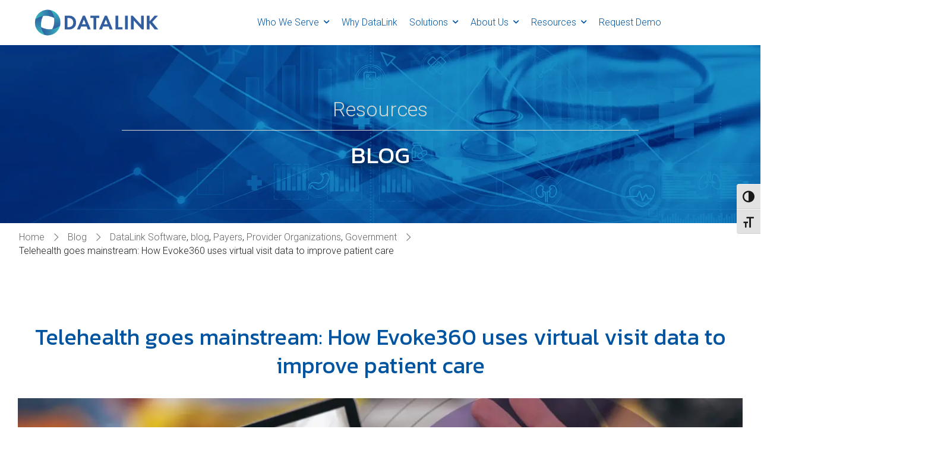

--- FILE ---
content_type: text/html; charset=UTF-8
request_url: https://datalinksoftware.com/telehealth-becoming-mainstream-medicine-evoke360-leverages-virtual-visit-data-to-provide-holistic-patient-view-inform-care-coordination-and-help-providers-close-gaps-in-care/
body_size: 15486
content:

<!DOCTYPE html>
	<html lang="en-US" prefix="og: http://ogp.me/ns# fb: http://ogp.me/ns/fb#" class="">
	<head>
		<meta charset="UTF-8" />
		<meta name="viewport" content="width=device-width, initial-scale=1.0, minimum-scale=1.0" />

		
		<link rel="profile" href="http://gmpg.org/xfn/11" />
		<link rel="pingback" href="https://datalinksoftware.com/xmlrpc.php" />

		<link rel="shortcut icon" href="https://datalinksoftware.com/wp-content/uploads/2022/10/cropped-DL-logo-Blue-Transparent.png" type="image/x-icon" />
		
		<style id="alpha-critical-css">body{opacity: 0}</style>
<meta name='robots' content='index, follow, max-image-preview:large, max-snippet:-1, max-video-preview:-1' />
<script id="cookieyes" type="text/javascript" src="https://cdn-cookieyes.com/client_data/bdf18a88409bd79dc02e8a6b/script.js"></script><!-- Google tag (gtag.js) consent mode dataLayer added by Site Kit -->
<script id="google_gtagjs-js-consent-mode-data-layer">
window.dataLayer = window.dataLayer || [];function gtag(){dataLayer.push(arguments);}
gtag('consent', 'default', {"ad_personalization":"denied","ad_storage":"denied","ad_user_data":"denied","analytics_storage":"denied","functionality_storage":"denied","security_storage":"denied","personalization_storage":"denied","region":["AT","BE","BG","CH","CY","CZ","DE","DK","EE","ES","FI","FR","GB","GR","HR","HU","IE","IS","IT","LI","LT","LU","LV","MT","NL","NO","PL","PT","RO","SE","SI","SK"],"wait_for_update":500});
window._googlesitekitConsentCategoryMap = {"statistics":["analytics_storage"],"marketing":["ad_storage","ad_user_data","ad_personalization"],"functional":["functionality_storage","security_storage"],"preferences":["personalization_storage"]};
window._googlesitekitConsents = {"ad_personalization":"denied","ad_storage":"denied","ad_user_data":"denied","analytics_storage":"denied","functionality_storage":"denied","security_storage":"denied","personalization_storage":"denied","region":["AT","BE","BG","CH","CY","CZ","DE","DK","EE","ES","FI","FR","GB","GR","HR","HU","IE","IS","IT","LI","LT","LU","LV","MT","NL","NO","PL","PT","RO","SE","SI","SK"],"wait_for_update":500};
</script>
<!-- End Google tag (gtag.js) consent mode dataLayer added by Site Kit -->

	<!-- This site is optimized with the Yoast SEO plugin v26.8 - https://yoast.com/product/yoast-seo-wordpress/ -->
	<title>Telehealth goes mainstream: How Evoke360 uses virtual visit data to improve patient care - DataLink</title>
	<link rel="canonical" href="https://datalinksoftware.com/telehealth-becoming-mainstream-medicine-evoke360-leverages-virtual-visit-data-to-provide-holistic-patient-view-inform-care-coordination-and-help-providers-close-gaps-in-care/" />
	<meta property="og:locale" content="en_US" />
	<meta property="og:type" content="article" />
	<meta property="og:title" content="Telehealth goes mainstream: How Evoke360 uses virtual visit data to improve patient care - DataLink" />
	<meta property="og:description" content="Find out how effectively harnessing and interpreting virtual visit data positively impacts patient care." />
	<meta property="og:url" content="https://datalinksoftware.com/telehealth-becoming-mainstream-medicine-evoke360-leverages-virtual-visit-data-to-provide-holistic-patient-view-inform-care-coordination-and-help-providers-close-gaps-in-care/" />
	<meta property="og:site_name" content="DataLink" />
	<meta property="article:publisher" content="https://www.facebook.com/DataLinkSoft" />
	<meta property="article:published_time" content="2020-05-05T14:37:13+00:00" />
	<meta property="article:modified_time" content="2024-01-09T20:53:13+00:00" />
	<meta property="og:image" content="https://datalinksoftware.com/wp-content/uploads/2020/05/DL23-BlogImages53.jpg" />
	<meta property="og:image:width" content="1200" />
	<meta property="og:image:height" content="630" />
	<meta property="og:image:type" content="image/jpeg" />
	<meta name="author" content="Datalink Software" />
	<meta name="twitter:card" content="summary_large_image" />
	<meta name="twitter:creator" content="@DataLinkSoft" />
	<meta name="twitter:site" content="@DataLinkSoft" />
	<meta name="twitter:label1" content="Written by" />
	<meta name="twitter:data1" content="Datalink Software" />
	<meta name="twitter:label2" content="Est. reading time" />
	<meta name="twitter:data2" content="3 minutes" />
	<script type="application/ld+json" class="yoast-schema-graph">{"@context":"https://schema.org","@graph":[{"@type":"Article","@id":"https://datalinksoftware.com/telehealth-becoming-mainstream-medicine-evoke360-leverages-virtual-visit-data-to-provide-holistic-patient-view-inform-care-coordination-and-help-providers-close-gaps-in-care/#article","isPartOf":{"@id":"https://datalinksoftware.com/telehealth-becoming-mainstream-medicine-evoke360-leverages-virtual-visit-data-to-provide-holistic-patient-view-inform-care-coordination-and-help-providers-close-gaps-in-care/"},"author":{"name":"Datalink Software","@id":"https://datalinksoftware.com/#/schema/person/ea477e0638025c2a5d0cef6480feea48"},"headline":"Telehealth goes mainstream: How Evoke360 uses virtual visit data to improve patient care","datePublished":"2020-05-05T14:37:13+00:00","dateModified":"2024-01-09T20:53:13+00:00","mainEntityOfPage":{"@id":"https://datalinksoftware.com/telehealth-becoming-mainstream-medicine-evoke360-leverages-virtual-visit-data-to-provide-holistic-patient-view-inform-care-coordination-and-help-providers-close-gaps-in-care/"},"wordCount":515,"publisher":{"@id":"https://datalinksoftware.com/#organization"},"image":{"@id":"https://datalinksoftware.com/telehealth-becoming-mainstream-medicine-evoke360-leverages-virtual-visit-data-to-provide-holistic-patient-view-inform-care-coordination-and-help-providers-close-gaps-in-care/#primaryimage"},"thumbnailUrl":"https://datalinksoftware.com/wp-content/uploads/2020/05/DL23-BlogImages53.jpg","keywords":["government","Patient-centered care","payer","Provider Organizations","Telehealth"],"articleSection":["blog","DataLink Software","Government","Payers","Provider Organizations"],"inLanguage":"en-US"},{"@type":"WebPage","@id":"https://datalinksoftware.com/telehealth-becoming-mainstream-medicine-evoke360-leverages-virtual-visit-data-to-provide-holistic-patient-view-inform-care-coordination-and-help-providers-close-gaps-in-care/","url":"https://datalinksoftware.com/telehealth-becoming-mainstream-medicine-evoke360-leverages-virtual-visit-data-to-provide-holistic-patient-view-inform-care-coordination-and-help-providers-close-gaps-in-care/","name":"Telehealth goes mainstream: How Evoke360 uses virtual visit data to improve patient care - DataLink","isPartOf":{"@id":"https://datalinksoftware.com/#website"},"primaryImageOfPage":{"@id":"https://datalinksoftware.com/telehealth-becoming-mainstream-medicine-evoke360-leverages-virtual-visit-data-to-provide-holistic-patient-view-inform-care-coordination-and-help-providers-close-gaps-in-care/#primaryimage"},"image":{"@id":"https://datalinksoftware.com/telehealth-becoming-mainstream-medicine-evoke360-leverages-virtual-visit-data-to-provide-holistic-patient-view-inform-care-coordination-and-help-providers-close-gaps-in-care/#primaryimage"},"thumbnailUrl":"https://datalinksoftware.com/wp-content/uploads/2020/05/DL23-BlogImages53.jpg","datePublished":"2020-05-05T14:37:13+00:00","dateModified":"2024-01-09T20:53:13+00:00","breadcrumb":{"@id":"https://datalinksoftware.com/telehealth-becoming-mainstream-medicine-evoke360-leverages-virtual-visit-data-to-provide-holistic-patient-view-inform-care-coordination-and-help-providers-close-gaps-in-care/#breadcrumb"},"inLanguage":"en-US","potentialAction":[{"@type":"ReadAction","target":["https://datalinksoftware.com/telehealth-becoming-mainstream-medicine-evoke360-leverages-virtual-visit-data-to-provide-holistic-patient-view-inform-care-coordination-and-help-providers-close-gaps-in-care/"]}]},{"@type":"ImageObject","inLanguage":"en-US","@id":"https://datalinksoftware.com/telehealth-becoming-mainstream-medicine-evoke360-leverages-virtual-visit-data-to-provide-holistic-patient-view-inform-care-coordination-and-help-providers-close-gaps-in-care/#primaryimage","url":"https://datalinksoftware.com/wp-content/uploads/2020/05/DL23-BlogImages53.jpg","contentUrl":"https://datalinksoftware.com/wp-content/uploads/2020/05/DL23-BlogImages53.jpg","width":1200,"height":630,"caption":"Doctor and patient virtual consultation"},{"@type":"BreadcrumbList","@id":"https://datalinksoftware.com/telehealth-becoming-mainstream-medicine-evoke360-leverages-virtual-visit-data-to-provide-holistic-patient-view-inform-care-coordination-and-help-providers-close-gaps-in-care/#breadcrumb","itemListElement":[{"@type":"ListItem","position":1,"name":"Home","item":"https://datalinksoftware.com/"},{"@type":"ListItem","position":2,"name":"Blog","item":"https://datalinksoftware.com/resources/blog/"},{"@type":"ListItem","position":3,"name":"Telehealth goes mainstream: How Evoke360 uses virtual visit data to improve patient care"}]},{"@type":"WebSite","@id":"https://datalinksoftware.com/#website","url":"https://datalinksoftware.com/","name":"DataLink","description":"Value Based Care Simplified","publisher":{"@id":"https://datalinksoftware.com/#organization"},"potentialAction":[{"@type":"SearchAction","target":{"@type":"EntryPoint","urlTemplate":"https://datalinksoftware.com/?s={search_term_string}"},"query-input":{"@type":"PropertyValueSpecification","valueRequired":true,"valueName":"search_term_string"}}],"inLanguage":"en-US"},{"@type":"Organization","@id":"https://datalinksoftware.com/#organization","name":"DataLink Software, Inc.","alternateName":"DataLink","url":"https://datalinksoftware.com/","logo":{"@type":"ImageObject","inLanguage":"en-US","@id":"https://datalinksoftware.com/#/schema/logo/image/","url":"https://datalinksoftware.com/wp-content/uploads/2022/10/cropped-DataLink-Circle-fade.jpg","contentUrl":"https://datalinksoftware.com/wp-content/uploads/2022/10/cropped-DataLink-Circle-fade.jpg","width":512,"height":512,"caption":"DataLink Software, Inc."},"image":{"@id":"https://datalinksoftware.com/#/schema/logo/image/"},"sameAs":["https://www.facebook.com/DataLinkSoft","https://x.com/DataLinkSoft","https://www.linkedin.com/company/datalink-llc/"]},{"@type":"Person","@id":"https://datalinksoftware.com/#/schema/person/ea477e0638025c2a5d0cef6480feea48","name":"Datalink Software","image":{"@type":"ImageObject","inLanguage":"en-US","@id":"https://datalinksoftware.com/#/schema/person/image/","url":"https://secure.gravatar.com/avatar/32d5e1ceb49e5a6b37ae840fffd8fc136caea821b6621faae2f6972805bd39bc?s=80&d=mm&r=g","contentUrl":"https://secure.gravatar.com/avatar/32d5e1ceb49e5a6b37ae840fffd8fc136caea821b6621faae2f6972805bd39bc?s=80&d=mm&r=g","caption":"Datalink Software"},"url":"https://datalinksoftware.com/author/datalink-software/"}]}</script>
	<!-- / Yoast SEO plugin. -->


<link rel='dns-prefetch' href='//www.googletagmanager.com' />
<style id='wp-img-auto-sizes-contain-inline-css'>
img:is([sizes=auto i],[sizes^="auto," i]){contain-intrinsic-size:3000px 1500px}
/*# sourceURL=wp-img-auto-sizes-contain-inline-css */
</style>
<link rel='stylesheet' id='wp-block-library-css' href='https://datalinksoftware.com/wp-includes/css/dist/block-library/style.min.css?ver=6.9' media='all' />
<style id='wp-block-library-theme-inline-css'>
.wp-block-audio :where(figcaption){color:#555;font-size:13px;text-align:center}.is-dark-theme .wp-block-audio :where(figcaption){color:#ffffffa6}.wp-block-audio{margin:0 0 1em}.wp-block-code{border:1px solid #ccc;border-radius:4px;font-family:Menlo,Consolas,monaco,monospace;padding:.8em 1em}.wp-block-embed :where(figcaption){color:#555;font-size:13px;text-align:center}.is-dark-theme .wp-block-embed :where(figcaption){color:#ffffffa6}.wp-block-embed{margin:0 0 1em}.blocks-gallery-caption{color:#555;font-size:13px;text-align:center}.is-dark-theme .blocks-gallery-caption{color:#ffffffa6}:root :where(.wp-block-image figcaption){color:#555;font-size:13px;text-align:center}.is-dark-theme :root :where(.wp-block-image figcaption){color:#ffffffa6}.wp-block-image{margin:0 0 1em}.wp-block-pullquote{border-bottom:4px solid;border-top:4px solid;color:currentColor;margin-bottom:1.75em}.wp-block-pullquote :where(cite),.wp-block-pullquote :where(footer),.wp-block-pullquote__citation{color:currentColor;font-size:.8125em;font-style:normal;text-transform:uppercase}.wp-block-quote{border-left:.25em solid;margin:0 0 1.75em;padding-left:1em}.wp-block-quote cite,.wp-block-quote footer{color:currentColor;font-size:.8125em;font-style:normal;position:relative}.wp-block-quote:where(.has-text-align-right){border-left:none;border-right:.25em solid;padding-left:0;padding-right:1em}.wp-block-quote:where(.has-text-align-center){border:none;padding-left:0}.wp-block-quote.is-large,.wp-block-quote.is-style-large,.wp-block-quote:where(.is-style-plain){border:none}.wp-block-search .wp-block-search__label{font-weight:700}.wp-block-search__button{border:1px solid #ccc;padding:.375em .625em}:where(.wp-block-group.has-background){padding:1.25em 2.375em}.wp-block-separator.has-css-opacity{opacity:.4}.wp-block-separator{border:none;border-bottom:2px solid;margin-left:auto;margin-right:auto}.wp-block-separator.has-alpha-channel-opacity{opacity:1}.wp-block-separator:not(.is-style-wide):not(.is-style-dots){width:100px}.wp-block-separator.has-background:not(.is-style-dots){border-bottom:none;height:1px}.wp-block-separator.has-background:not(.is-style-wide):not(.is-style-dots){height:2px}.wp-block-table{margin:0 0 1em}.wp-block-table td,.wp-block-table th{word-break:normal}.wp-block-table :where(figcaption){color:#555;font-size:13px;text-align:center}.is-dark-theme .wp-block-table :where(figcaption){color:#ffffffa6}.wp-block-video :where(figcaption){color:#555;font-size:13px;text-align:center}.is-dark-theme .wp-block-video :where(figcaption){color:#ffffffa6}.wp-block-video{margin:0 0 1em}:root :where(.wp-block-template-part.has-background){margin-bottom:0;margin-top:0;padding:1.25em 2.375em}
/*# sourceURL=/wp-includes/css/dist/block-library/theme.min.css */
</style>
<style id='classic-theme-styles-inline-css'>
/*! This file is auto-generated */
.wp-block-button__link{color:#fff;background-color:#32373c;border-radius:9999px;box-shadow:none;text-decoration:none;padding:calc(.667em + 2px) calc(1.333em + 2px);font-size:1.125em}.wp-block-file__button{background:#32373c;color:#fff;text-decoration:none}
/*# sourceURL=/wp-includes/css/classic-themes.min.css */
</style>
<style id='global-styles-inline-css'>
:root{--wp--preset--aspect-ratio--square: 1;--wp--preset--aspect-ratio--4-3: 4/3;--wp--preset--aspect-ratio--3-4: 3/4;--wp--preset--aspect-ratio--3-2: 3/2;--wp--preset--aspect-ratio--2-3: 2/3;--wp--preset--aspect-ratio--16-9: 16/9;--wp--preset--aspect-ratio--9-16: 9/16;--wp--preset--color--black: #000000;--wp--preset--color--cyan-bluish-gray: #abb8c3;--wp--preset--color--white: #fff;--wp--preset--color--pale-pink: #f78da7;--wp--preset--color--vivid-red: #cf2e2e;--wp--preset--color--luminous-vivid-orange: #ff6900;--wp--preset--color--luminous-vivid-amber: #fcb900;--wp--preset--color--light-green-cyan: #7bdcb5;--wp--preset--color--vivid-green-cyan: #00d084;--wp--preset--color--pale-cyan-blue: #8ed1fc;--wp--preset--color--vivid-cyan-blue: #0693e3;--wp--preset--color--vivid-purple: #9b51e0;--wp--preset--color--primary: #0054a0;--wp--preset--color--secondary: #00b2aa;--wp--preset--color--alert: ;--wp--preset--color--dark: #333;--wp--preset--color--font: #666;--wp--preset--color--transparent: transparent;--wp--preset--gradient--vivid-cyan-blue-to-vivid-purple: linear-gradient(135deg,rgb(6,147,227) 0%,rgb(155,81,224) 100%);--wp--preset--gradient--light-green-cyan-to-vivid-green-cyan: linear-gradient(135deg,rgb(122,220,180) 0%,rgb(0,208,130) 100%);--wp--preset--gradient--luminous-vivid-amber-to-luminous-vivid-orange: linear-gradient(135deg,rgb(252,185,0) 0%,rgb(255,105,0) 100%);--wp--preset--gradient--luminous-vivid-orange-to-vivid-red: linear-gradient(135deg,rgb(255,105,0) 0%,rgb(207,46,46) 100%);--wp--preset--gradient--very-light-gray-to-cyan-bluish-gray: linear-gradient(135deg,rgb(238,238,238) 0%,rgb(169,184,195) 100%);--wp--preset--gradient--cool-to-warm-spectrum: linear-gradient(135deg,rgb(74,234,220) 0%,rgb(151,120,209) 20%,rgb(207,42,186) 40%,rgb(238,44,130) 60%,rgb(251,105,98) 80%,rgb(254,248,76) 100%);--wp--preset--gradient--blush-light-purple: linear-gradient(135deg,rgb(255,206,236) 0%,rgb(152,150,240) 100%);--wp--preset--gradient--blush-bordeaux: linear-gradient(135deg,rgb(254,205,165) 0%,rgb(254,45,45) 50%,rgb(107,0,62) 100%);--wp--preset--gradient--luminous-dusk: linear-gradient(135deg,rgb(255,203,112) 0%,rgb(199,81,192) 50%,rgb(65,88,208) 100%);--wp--preset--gradient--pale-ocean: linear-gradient(135deg,rgb(255,245,203) 0%,rgb(182,227,212) 50%,rgb(51,167,181) 100%);--wp--preset--gradient--electric-grass: linear-gradient(135deg,rgb(202,248,128) 0%,rgb(113,206,126) 100%);--wp--preset--gradient--midnight: linear-gradient(135deg,rgb(2,3,129) 0%,rgb(40,116,252) 100%);--wp--preset--font-size--small: 15px;--wp--preset--font-size--medium: 24px;--wp--preset--font-size--large: 30px;--wp--preset--font-size--x-large: 42px;--wp--preset--font-size--normal: 18px;--wp--preset--font-size--huge: 34px;--wp--preset--spacing--20: 0.44rem;--wp--preset--spacing--30: 0.67rem;--wp--preset--spacing--40: 1rem;--wp--preset--spacing--50: 1.5rem;--wp--preset--spacing--60: 2.25rem;--wp--preset--spacing--70: 3.38rem;--wp--preset--spacing--80: 5.06rem;--wp--preset--shadow--natural: 6px 6px 9px rgba(0, 0, 0, 0.2);--wp--preset--shadow--deep: 12px 12px 50px rgba(0, 0, 0, 0.4);--wp--preset--shadow--sharp: 6px 6px 0px rgba(0, 0, 0, 0.2);--wp--preset--shadow--outlined: 6px 6px 0px -3px rgb(255, 255, 255), 6px 6px rgb(0, 0, 0);--wp--preset--shadow--crisp: 6px 6px 0px rgb(0, 0, 0);}:where(.is-layout-flex){gap: 0.5em;}:where(.is-layout-grid){gap: 0.5em;}body .is-layout-flex{display: flex;}.is-layout-flex{flex-wrap: wrap;align-items: center;}.is-layout-flex > :is(*, div){margin: 0;}body .is-layout-grid{display: grid;}.is-layout-grid > :is(*, div){margin: 0;}:where(.wp-block-columns.is-layout-flex){gap: 2em;}:where(.wp-block-columns.is-layout-grid){gap: 2em;}:where(.wp-block-post-template.is-layout-flex){gap: 1.25em;}:where(.wp-block-post-template.is-layout-grid){gap: 1.25em;}.has-black-color{color: var(--wp--preset--color--black) !important;}.has-cyan-bluish-gray-color{color: var(--wp--preset--color--cyan-bluish-gray) !important;}.has-white-color{color: var(--wp--preset--color--white) !important;}.has-pale-pink-color{color: var(--wp--preset--color--pale-pink) !important;}.has-vivid-red-color{color: var(--wp--preset--color--vivid-red) !important;}.has-luminous-vivid-orange-color{color: var(--wp--preset--color--luminous-vivid-orange) !important;}.has-luminous-vivid-amber-color{color: var(--wp--preset--color--luminous-vivid-amber) !important;}.has-light-green-cyan-color{color: var(--wp--preset--color--light-green-cyan) !important;}.has-vivid-green-cyan-color{color: var(--wp--preset--color--vivid-green-cyan) !important;}.has-pale-cyan-blue-color{color: var(--wp--preset--color--pale-cyan-blue) !important;}.has-vivid-cyan-blue-color{color: var(--wp--preset--color--vivid-cyan-blue) !important;}.has-vivid-purple-color{color: var(--wp--preset--color--vivid-purple) !important;}.has-black-background-color{background-color: var(--wp--preset--color--black) !important;}.has-cyan-bluish-gray-background-color{background-color: var(--wp--preset--color--cyan-bluish-gray) !important;}.has-white-background-color{background-color: var(--wp--preset--color--white) !important;}.has-pale-pink-background-color{background-color: var(--wp--preset--color--pale-pink) !important;}.has-vivid-red-background-color{background-color: var(--wp--preset--color--vivid-red) !important;}.has-luminous-vivid-orange-background-color{background-color: var(--wp--preset--color--luminous-vivid-orange) !important;}.has-luminous-vivid-amber-background-color{background-color: var(--wp--preset--color--luminous-vivid-amber) !important;}.has-light-green-cyan-background-color{background-color: var(--wp--preset--color--light-green-cyan) !important;}.has-vivid-green-cyan-background-color{background-color: var(--wp--preset--color--vivid-green-cyan) !important;}.has-pale-cyan-blue-background-color{background-color: var(--wp--preset--color--pale-cyan-blue) !important;}.has-vivid-cyan-blue-background-color{background-color: var(--wp--preset--color--vivid-cyan-blue) !important;}.has-vivid-purple-background-color{background-color: var(--wp--preset--color--vivid-purple) !important;}.has-black-border-color{border-color: var(--wp--preset--color--black) !important;}.has-cyan-bluish-gray-border-color{border-color: var(--wp--preset--color--cyan-bluish-gray) !important;}.has-white-border-color{border-color: var(--wp--preset--color--white) !important;}.has-pale-pink-border-color{border-color: var(--wp--preset--color--pale-pink) !important;}.has-vivid-red-border-color{border-color: var(--wp--preset--color--vivid-red) !important;}.has-luminous-vivid-orange-border-color{border-color: var(--wp--preset--color--luminous-vivid-orange) !important;}.has-luminous-vivid-amber-border-color{border-color: var(--wp--preset--color--luminous-vivid-amber) !important;}.has-light-green-cyan-border-color{border-color: var(--wp--preset--color--light-green-cyan) !important;}.has-vivid-green-cyan-border-color{border-color: var(--wp--preset--color--vivid-green-cyan) !important;}.has-pale-cyan-blue-border-color{border-color: var(--wp--preset--color--pale-cyan-blue) !important;}.has-vivid-cyan-blue-border-color{border-color: var(--wp--preset--color--vivid-cyan-blue) !important;}.has-vivid-purple-border-color{border-color: var(--wp--preset--color--vivid-purple) !important;}.has-vivid-cyan-blue-to-vivid-purple-gradient-background{background: var(--wp--preset--gradient--vivid-cyan-blue-to-vivid-purple) !important;}.has-light-green-cyan-to-vivid-green-cyan-gradient-background{background: var(--wp--preset--gradient--light-green-cyan-to-vivid-green-cyan) !important;}.has-luminous-vivid-amber-to-luminous-vivid-orange-gradient-background{background: var(--wp--preset--gradient--luminous-vivid-amber-to-luminous-vivid-orange) !important;}.has-luminous-vivid-orange-to-vivid-red-gradient-background{background: var(--wp--preset--gradient--luminous-vivid-orange-to-vivid-red) !important;}.has-very-light-gray-to-cyan-bluish-gray-gradient-background{background: var(--wp--preset--gradient--very-light-gray-to-cyan-bluish-gray) !important;}.has-cool-to-warm-spectrum-gradient-background{background: var(--wp--preset--gradient--cool-to-warm-spectrum) !important;}.has-blush-light-purple-gradient-background{background: var(--wp--preset--gradient--blush-light-purple) !important;}.has-blush-bordeaux-gradient-background{background: var(--wp--preset--gradient--blush-bordeaux) !important;}.has-luminous-dusk-gradient-background{background: var(--wp--preset--gradient--luminous-dusk) !important;}.has-pale-ocean-gradient-background{background: var(--wp--preset--gradient--pale-ocean) !important;}.has-electric-grass-gradient-background{background: var(--wp--preset--gradient--electric-grass) !important;}.has-midnight-gradient-background{background: var(--wp--preset--gradient--midnight) !important;}.has-small-font-size{font-size: var(--wp--preset--font-size--small) !important;}.has-medium-font-size{font-size: var(--wp--preset--font-size--medium) !important;}.has-large-font-size{font-size: var(--wp--preset--font-size--large) !important;}.has-x-large-font-size{font-size: var(--wp--preset--font-size--x-large) !important;}
:where(.wp-block-post-template.is-layout-flex){gap: 1.25em;}:where(.wp-block-post-template.is-layout-grid){gap: 1.25em;}
:where(.wp-block-term-template.is-layout-flex){gap: 1.25em;}:where(.wp-block-term-template.is-layout-grid){gap: 1.25em;}
:where(.wp-block-columns.is-layout-flex){gap: 2em;}:where(.wp-block-columns.is-layout-grid){gap: 2em;}
:root :where(.wp-block-pullquote){font-size: 1.5em;line-height: 1.6;}
/*# sourceURL=global-styles-inline-css */
</style>
<link rel='stylesheet' id='ui-font-css' href='https://datalinksoftware.com/wp-content/plugins/wp-accessibility/toolbar/fonts/css/a11y-toolbar.css?ver=2.2.6' media='all' />
<link rel='stylesheet' id='wpa-toolbar-css' href='https://datalinksoftware.com/wp-content/plugins/wp-accessibility/toolbar/css/a11y.css?ver=2.2.6' media='all' />
<link rel='stylesheet' id='ui-fontsize.css-css' href='https://datalinksoftware.com/wp-content/plugins/wp-accessibility/toolbar/css/a11y-fontsize.css?ver=2.2.6' media='all' />
<style id='ui-fontsize.css-inline-css'>
html { --wpa-font-size: clamp( 24px, 1.5rem, 36px ); --wpa-h1-size : clamp( 48px, 3rem, 72px ); --wpa-h2-size : clamp( 40px, 2.5rem, 60px ); --wpa-h3-size : clamp( 32px, 2rem, 48px ); --wpa-h4-size : clamp( 28px, 1.75rem, 42px ); --wpa-sub-list-size: 1.1em; --wpa-sub-sub-list-size: 1em; } 
/*# sourceURL=ui-fontsize.css-inline-css */
</style>
<link rel='stylesheet' id='wpa-style-css' href='https://datalinksoftware.com/wp-content/plugins/wp-accessibility/css/wpa-style.css?ver=2.2.6' media='all' />
<style id='wpa-style-inline-css'>
:root { --admin-bar-top : 7px; }
/*# sourceURL=wpa-style-inline-css */
</style>
<link rel='stylesheet' id='alpus-plugin-framework-css' href='https://datalinksoftware.com/wp-content/plugins/alpus-flexbox/plugin-framework/assets/css/framework.min.css?ver=1.3.0' media='all' />
<link rel='stylesheet' id='elementor-frontend-css' href='https://datalinksoftware.com/wp-content/uploads/elementor/css/custom-frontend.min.css?ver=1768965205' media='all' />
<link rel='stylesheet' id='elementor-post-7-css' href='https://datalinksoftware.com/wp-content/uploads/elementor/css/post-7.css?ver=1768965119' media='all' />
<link rel='stylesheet' id='alpha-elementor-style-css' href='https://datalinksoftware.com/wp-content/plugins/u-design-core/framework/plugins/elementor/assets/elementor.min.css?ver=6.9' media='all' />
<link rel='stylesheet' id='alpha-magnific-popup-css' href='https://datalinksoftware.com/wp-content/themes/u-design/assets/vendor/jquery.magnific-popup/magnific-popup.min.css?ver=1.0' media='all' />
<link rel='stylesheet' id='alpha-elementor-extend-style-css' href='https://datalinksoftware.com/wp-content/plugins/u-design-core/inc/plugins/elementor/assets/elementor-extend.min.css?ver=6.9' media='all' />
<link rel='stylesheet' id='styles-child-css' href='https://datalinksoftware.com/wp-content/themes/datalink2022/style.css?ver=6.9' media='all' />
<link rel='stylesheet' id='elementor-gf-local-kanit-css' href='http://datalinksoftware.com/wp-content/uploads/elementor/google-fonts/css/kanit.css?ver=1743001354' media='all' />
<link rel='stylesheet' id='elementor-gf-local-roboto-css' href='http://datalinksoftware.com/wp-content/uploads/elementor/google-fonts/css/roboto.css?ver=1743001381' media='all' />
<script id="cookie-law-info-wca-js-before">
const _ckyGsk = true;
//# sourceURL=cookie-law-info-wca-js-before
</script>
<script src="https://datalinksoftware.com/wp-content/plugins/cookie-law-info/lite/frontend/js/wca.min.js?ver=3.3.9.1" id="cookie-law-info-wca-js"></script>
<script src="https://datalinksoftware.com/wp-includes/js/jquery/jquery.min.js?ver=3.7.1" id="jquery-core-js"></script>

<!-- Google tag (gtag.js) snippet added by Site Kit -->
<!-- Google Analytics snippet added by Site Kit -->
<script src="https://www.googletagmanager.com/gtag/js?id=GT-MKTJ9XD" id="google_gtagjs-js" async></script>
<script id="google_gtagjs-js-after">
window.dataLayer = window.dataLayer || [];function gtag(){dataLayer.push(arguments);}
gtag("set","linker",{"domains":["datalinksoftware.com"]});
gtag("js", new Date());
gtag("set", "developer_id.dZTNiMT", true);
gtag("config", "GT-MKTJ9XD");
//# sourceURL=google_gtagjs-js-after
</script>
<script src="https://datalinksoftware.com/wp-includes/js/jquery/jquery-migrate.min.js?ver=3.4.1" id="jquery-migrate-js"></script>
<link rel='shortlink' href='https://datalinksoftware.com/?p=11591' />
<meta name="generator" content="Site Kit by Google 1.170.0" /><meta name="generator" content="Elementor 3.34.2; features: additional_custom_breakpoints; settings: css_print_method-external, google_font-enabled, font_display-auto">
			<style>
				.e-con.e-parent:nth-of-type(n+4):not(.e-lazyloaded):not(.e-no-lazyload),
				.e-con.e-parent:nth-of-type(n+4):not(.e-lazyloaded):not(.e-no-lazyload) * {
					background-image: none !important;
				}
				@media screen and (max-height: 1024px) {
					.e-con.e-parent:nth-of-type(n+3):not(.e-lazyloaded):not(.e-no-lazyload),
					.e-con.e-parent:nth-of-type(n+3):not(.e-lazyloaded):not(.e-no-lazyload) * {
						background-image: none !important;
					}
				}
				@media screen and (max-height: 640px) {
					.e-con.e-parent:nth-of-type(n+2):not(.e-lazyloaded):not(.e-no-lazyload),
					.e-con.e-parent:nth-of-type(n+2):not(.e-lazyloaded):not(.e-no-lazyload) * {
						background-image: none !important;
					}
				}
			</style>
			<link rel="icon" href="https://datalinksoftware.com/wp-content/uploads/2022/10/cropped-DL-logo-Blue-Transparent-150x150.png" sizes="32x32" />
<link rel="icon" href="https://datalinksoftware.com/wp-content/uploads/2022/10/cropped-DL-logo-Blue-Transparent-300x300.png" sizes="192x192" />
<link rel="apple-touch-icon" href="https://datalinksoftware.com/wp-content/uploads/2022/10/cropped-DL-logo-Blue-Transparent-300x300.png" />
<meta name="msapplication-TileImage" content="https://datalinksoftware.com/wp-content/uploads/2022/10/cropped-DL-logo-Blue-Transparent-300x300.png" />
<style id="kirki-inline-styles"></style>	</head>
	<body class="wp-singular post-template-default single single-post postid-11591 single-format-standard wp-custom-logo wp-embed-responsive wp-theme-u-design wp-child-theme-datalink2022 alpha-single-post-layout alpha-rounded-skin elementor-default elementor-kit-7 elementor-page elementor-page-11591">
		
		
		
		<div class="page-wrapper">

			<header class="header custom-header header-96" id="header"><div class="alpha-block" data-block-id="96">		<div data-elementor-type="wp-post" data-elementor-id="96" class="elementor elementor-96">
						<section class=" elementor-section elementor-top-section elementor-element elementor-element-9fc49c5 elementor-section-boxed elementor-section-height-default elementor-section-height-default smart-sticky-default" data-id="9fc49c5" data-element_type="section">
								<div class="elementor-container elementor-column-gap-default">
				
								<div class=" elementor-column elementor-col-50 elementor-top-column elementor-element elementor-element-b0bec62 " data-id="b0bec62" data-element_type="column">

				
				<div class="elementor-widget-wrap elementor-element-populated">
										
						<div class="elementor-element elementor-element-5105534 elementor-widget elementor-widget-udesign_header_site_logo" data-id="5105534" data-element_type="widget" data-widget_type="udesign_header_site_logo.default">
				<div class="elementor-widget-container">
					
<a href="https://datalinksoftware.com/" class="logo" title="DataLink - Value Based Care Simplified" aria-label="Logo">
	<img fetchpriority="high" width="675" height="144" src="https://datalinksoftware.com/wp-content/uploads/2022/10/cropped-DL-Logo-NoTag-1.png" class="site-sticky-logo skip-data-lazy attachment-full size-full" alt="DataLink" decoding="async" /><img width="675" height="144" src="https://datalinksoftware.com/wp-content/uploads/2022/10/cropped-DL-Logo-NoTag-1.png" class="site-logo skip-data-lazy attachment-full size-full" alt="DataLink" decoding="async" /><img width="675" height="144" src="https://datalinksoftware.com/wp-content/uploads/2022/10/cropped-DL-Logo-NoTag-1.png" class="site-logo site-mobile-logo skip-data-lazy attachment-full size-full" alt="DataLink" decoding="async" /></a>
				</div>
				</div>
						</div>
				</div>
									<div class=" elementor-column elementor-col-50 elementor-top-column elementor-element elementor-element-ebbe058 " data-id="ebbe058" data-element_type="column">

				
				<div class="elementor-widget-wrap elementor-element-populated">
										
						<div class="elementor-element elementor-element-9130528 elementor-hidden-tablet elementor-hidden-mobile elementor-widget elementor-widget-udesign_widget_menu" data-id="9130528" data-element_type="widget" data-widget_type="udesign_widget_menu.default">
				<div class="elementor-widget-container">
					<nav class=" dl-menu-2"><ul id="menu-dl-menu-2" class="menu  horizontal-menu"><li id="menu-item-21631" class="menu-item menu-item-type-custom menu-item-object-custom menu-item-has-children menu-item-21631"><a href="#">Who We Serve</a>
<ul>
	<li id="menu-item-122" class="menu-item menu-item-type-post_type menu-item-object-page menu-item-122"><a href="https://datalinksoftware.com/who-we-serve/payers/">Payers</a></li>
	<li id="menu-item-124" class="menu-item menu-item-type-post_type menu-item-object-page menu-item-124"><a href="https://datalinksoftware.com/who-we-serve/provider-organizations/">Provider Organizations</a></li>
	<li id="menu-item-123" class="menu-item menu-item-type-post_type menu-item-object-page menu-item-123"><a href="https://datalinksoftware.com/who-we-serve/government/">Government</a></li>

</ul>
</li>
<li id="menu-item-125" class="menu-item menu-item-type-post_type menu-item-object-page menu-item-125"><a href="https://datalinksoftware.com/why-datalink/">Why DataLink</a></li>
<li id="menu-item-112" class="menu-item menu-item-type-post_type menu-item-object-page menu-item-has-children menu-item-112"><a href="https://datalinksoftware.com/solutions/">Solutions</a>
<ul>
	<li id="menu-item-113" class="menu-item menu-item-type-post_type menu-item-object-page menu-item-has-children menu-item-113"><a href="https://datalinksoftware.com/solutions/evoke360/">Our Platform</a>
	<ul>
		<li id="menu-item-21046" class="menu-item menu-item-type-post_type menu-item-object-page menu-item-has-children menu-item-21046"><a href="https://datalinksoftware.com/data-insights/" class=" menu-item menu-item-type-post_type menu-item-object-page menu-item-has-children menu-item-21046">Data Insights</a>
		<ul>
			<li id="menu-item-21047" class="menu-item menu-item-type-post_type menu-item-object-page menu-item-21047"><a href="https://datalinksoftware.com/data-insights/business-financial-performance-management/">Business and Financial Performance Management</a></li>
			<li id="menu-item-21048" class="menu-item menu-item-type-post_type menu-item-object-page menu-item-21048"><a href="https://datalinksoftware.com/data-insights/quality-management/">Quality Management</a></li>
			<li id="menu-item-21049" class="menu-item menu-item-type-post_type menu-item-object-page menu-item-21049"><a href="https://datalinksoftware.com/data-insights/risk-adjustment/">Risk Adjustment</a></li>
			<li id="menu-item-21050" class="menu-item menu-item-type-post_type menu-item-object-page menu-item-21050"><a href="https://datalinksoftware.com/data-insights/utilization-management/">Utilization Management</a></li>

		</ul>
</li>
		<li id="menu-item-21051" class="menu-item menu-item-type-post_type menu-item-object-page menu-item-has-children menu-item-21051"><a href="https://datalinksoftware.com/point-of-care/" class=" menu-item menu-item-type-post_type menu-item-object-page menu-item-has-children menu-item-21051">Point of Care</a>
		<ul>
			<li id="menu-item-81009" class="menu-item menu-item-type-post_type menu-item-object-page menu-item-81009"><a href="https://datalinksoftware.com/point-of-care/care-coordination/">Care Coordination</a></li>
			<li id="menu-item-21054" class="menu-item menu-item-type-post_type menu-item-object-page menu-item-21054"><a href="https://datalinksoftware.com/point-of-care/provider-relationship-management/">Provider Relationship Management</a></li>
			<li id="menu-item-83883" class="menu-item menu-item-type-post_type menu-item-object-page menu-item-83883"><a href="https://datalinksoftware.com/point-of-care/ribbon/">Ribbon</a></li>
			<li id="menu-item-21055" class="menu-item menu-item-type-post_type menu-item-object-page menu-item-21055"><a href="https://datalinksoftware.com/point-of-care/referral-encounter-management/">Referral and Encounter Management</a></li>
			<li id="menu-item-21053" class="menu-item menu-item-type-post_type menu-item-object-page menu-item-21053"><a href="https://datalinksoftware.com/point-of-care/digital-health-assessment/">SmartVisit</a></li>

		</ul>
</li>

	</ul>
</li>
	<li id="menu-item-115" class="menu-item menu-item-type-post_type menu-item-object-page menu-item-115"><a href="https://datalinksoftware.com/solutions/evokeconnect/">Data Interoperability</a></li>
	<li id="menu-item-57068" class="menu-item menu-item-type-post_type menu-item-object-page menu-item-57068"><a href="https://datalinksoftware.com/solutions/medical-chart-review/">Medical Chart Review</a></li>
	<li id="menu-item-116" class="menu-item menu-item-type-post_type menu-item-object-page menu-item-has-children menu-item-116"><a href="https://datalinksoftware.com/solutions/value-based-care-advisory-services/">Advisory Services</a>
	<ul>
		<li id="menu-item-21205" class="menu-item menu-item-type-post_type menu-item-object-page menu-item-21205"><a href="https://datalinksoftware.com/solutions/value-based-care-advisory-services/quality-measures-analytics/" class=" menu-item menu-item-type-post_type menu-item-object-page menu-item-21205">HEDIS® reporting and submission</a></li>
		<li id="menu-item-21206" class="menu-item menu-item-type-post_type menu-item-object-page menu-item-21206"><a href="https://datalinksoftware.com/solutions/value-based-care-advisory-services/risk-adjustment-analytics/" class=" menu-item menu-item-type-post_type menu-item-object-page menu-item-21206">Risk Adjustment Analytics</a></li>
		<li id="menu-item-21207" class="menu-item menu-item-type-post_type menu-item-object-page menu-item-21207"><a href="https://datalinksoftware.com/solutions/value-based-care-advisory-services/value-based-care-services/" class=" menu-item menu-item-type-post_type menu-item-object-page menu-item-21207">VBC Services</a></li>

	</ul>
</li>

</ul>
</li>
<li id="menu-item-22240" class="menu-item menu-item-type-custom menu-item-object-custom menu-item-has-children menu-item-22240"><a href="#">About Us</a>
<ul>
	<li id="menu-item-118" class="menu-item menu-item-type-post_type menu-item-object-page menu-item-118"><a href="https://datalinksoftware.com/about-us/">About Us</a></li>
	<li id="menu-item-119" class="menu-item menu-item-type-post_type menu-item-object-page menu-item-119"><a href="https://datalinksoftware.com/about-us/leadership/">Leadership</a></li>
	<li id="menu-item-120" class="menu-item menu-item-type-post_type menu-item-object-page menu-item-120"><a href="https://datalinksoftware.com/about-us/careers/">Careers</a></li>
	<li id="menu-item-109" class="menu-item menu-item-type-post_type menu-item-object-page menu-item-109"><a href="https://datalinksoftware.com/contact-us/">Contact Us</a></li>

</ul>
</li>
<li id="menu-item-22238" class="menu-item menu-item-type-post_type menu-item-object-page menu-item-has-children menu-item-22238"><a href="https://datalinksoftware.com/resources/">Resources</a>
<ul>
	<li id="menu-item-52410" class="menu-item menu-item-type-post_type menu-item-object-page menu-item-52410"><a href="https://datalinksoftware.com/latest-blog/">Latest Blog</a></li>
	<li id="menu-item-31822" class="menu-item menu-item-type-post_type menu-item-object-page menu-item-31822"><a href="https://datalinksoftware.com/resources/case-studies/">Case Studies</a></li>
	<li id="menu-item-39428" class="menu-item menu-item-type-post_type menu-item-object-page menu-item-39428"><a href="https://datalinksoftware.com/downloads/">Downloads</a></li>
	<li id="menu-item-31877" class="menu-item menu-item-type-post_type menu-item-object-page menu-item-31877"><a href="https://datalinksoftware.com/resources/events/">Events</a></li>
	<li id="menu-item-31848" class="menu-item menu-item-type-post_type menu-item-object-page menu-item-31848"><a href="https://datalinksoftware.com/resources/news/">News</a></li>
	<li id="menu-item-28655" class="menu-item menu-item-type-post_type menu-item-object-page menu-item-28655"><a href="https://datalinksoftware.com/resources/webinars/">Webinars</a></li>
	<li id="menu-item-31878" class="menu-item menu-item-type-post_type menu-item-object-page menu-item-31878"><a href="https://datalinksoftware.com/resources/white-papers/">White Papers</a></li>

</ul>
</li>
<li id="menu-item-111" class="menu-item menu-item-type-post_type menu-item-object-page menu-item-111"><a href="https://datalinksoftware.com/request-a-demo/">Request Demo</a></li>
</ul></nav>				</div>
				</div>
				<div class="elementor-element elementor-element-2c89f82 elementor-widget-mobile__width-auto elementor-hidden-desktop elementor-widget elementor-widget-udesign_header_mmenu_toggle" data-id="2c89f82" data-element_type="widget" data-widget_type="udesign_header_mmenu_toggle.default">
				<div class="elementor-widget-container">
					<a href="#" class="mobile-menu-toggle d-lg-none direction-start" aria-label="Mobile Menu" data-skin="dark">
	<i class="mmenu-show-icon a-icon-hamburger"></i>
	</a>
				</div>
				</div>
						</div>
				</div>
								</div>
			</section>
					</div>
		</div></header><div class="alpha-block" data-block-id="23593">		<div data-elementor-type="wp-post" data-elementor-id="23593" class="elementor elementor-23593">
						<section class=" elementor-section elementor-top-section elementor-element elementor-element-a104aad elementor-section-height-min-height elementor-section-content-middle alpha-section-stretched elementor-section-boxed elementor-section-height-default elementor-section-items-middle smart-sticky-default" data-id="a104aad" data-element_type="section" data-settings="{&quot;background_background&quot;:&quot;classic&quot;}">
							<div class="elementor-background-overlay"></div>
									<div class="elementor-container elementor-column-gap-default">
				
								<div class=" elementor-column elementor-col-100 elementor-top-column elementor-element elementor-element-428f86e8 " data-id="428f86e8" data-element_type="column">

				
				<div class="elementor-widget-wrap elementor-element-populated">
										
						<div class="elementor-element elementor-element-64b33f5a elementor-widget elementor-widget-heading" data-id="64b33f5a" data-element_type="widget" data-widget_type="heading.default">
				<div class="elementor-widget-container">
					<h2 class="elementor-heading-title elementor-size-default">Resources</h2>				</div>
				</div>
				<div class="elementor-element elementor-element-24bdaf02 elementor-widget-divider--view-line elementor-widget elementor-widget-divider" data-id="24bdaf02" data-element_type="widget" data-widget_type="divider.default">
				<div class="elementor-widget-container">
							<div class="elementor-divider">
			<span class="elementor-divider-separator">
						</span>
		</div>
						</div>
				</div>
				<div class="elementor-element elementor-element-18508298 elementor-widget elementor-widget-heading" data-id="18508298" data-element_type="widget" data-widget_type="heading.default">
				<div class="elementor-widget-container">
					<h1 class="elementor-heading-title elementor-size-default">BLOG</h1>				</div>
				</div>
						</div>
				</div>
								</div>
			</section>
					</div>
		</div><div class="breadcrumb-wrap"><nav class="breadcrumb-container container" aria-label="Breadcrumb"><ol class="breadcrumb"><li><a href="https://datalinksoftware.com" aria-label="Breadcrumb">Home</a></li><li class="delimiter"><i class="a-icon-angle-right"></i></li><li><a href="https://datalinksoftware.com/resources/blog/" aria-label="Breadcrumb">Blog</a></li><li class="delimiter"><i class="a-icon-angle-right"></i></li><li><a href="https://datalinksoftware.com/category/datalink-software/" aria-label="Breadcrumb">DataLink Software</a><span class="breadcrumb-comma">, </span><a href="https://datalinksoftware.com/category/blog/" aria-label="Breadcrumb">blog</a><span class="breadcrumb-comma">, </span><a href="https://datalinksoftware.com/category/payers/" aria-label="Breadcrumb">Payers</a><span class="breadcrumb-comma">, </span><a href="https://datalinksoftware.com/category/provider-organizations/" aria-label="Breadcrumb">Provider Organizations</a><span class="breadcrumb-comma">, </span><a href="https://datalinksoftware.com/category/government/" aria-label="Breadcrumb">Government</a></li><li class="delimiter"><i class="a-icon-angle-right"></i></li><li aria-current="page">Telehealth goes mainstream: How Evoke360 uses virtual visit data to improve patient care</li></ol><script type="application/ld+json">{"@context":"https:\/\/schema.org\/","@type":"BreadcrumbList","itemListElement":[{"@type":"ListItem","position":1,"item":{"name":"Home","@id":"https:\/\/datalinksoftware.com"}},{"@type":"ListItem","position":2,"item":{"name":"Blog","@id":"https:\/\/datalinksoftware.com\/resources\/blog\/"}},{"@type":"ListItem","position":3,"item":{"name":"DataLink Software","@id":"https:\/\/datalinksoftware.com\/category\/datalink-software\/"}},{"@type":"ListItem","position":4,"item":{"name":"blog","@id":"https:\/\/datalinksoftware.com\/category\/blog\/"}},{"@type":"ListItem","position":5,"item":{"name":"Payers","@id":"https:\/\/datalinksoftware.com\/category\/payers\/"}},{"@type":"ListItem","position":6,"item":{"name":"Provider Organizations","@id":"https:\/\/datalinksoftware.com\/category\/provider-organizations\/"}},{"@type":"ListItem","position":7,"item":{"name":"Government","@id":"https:\/\/datalinksoftware.com\/category\/government\/"}},{"@type":"ListItem","position":8,"item":{"name":"Telehealth goes mainstream: How Evoke360 uses virtual visit data to improve patient care","@id":"https:\/\/datalinksoftware.com\/telehealth-becoming-mainstream-medicine-evoke360-leverages-virtual-visit-data-to-provide-holistic-patient-view-inform-care-coordination-and-help-providers-close-gaps-in-care\/"}}]}</script></nav></div>
			
			<main id="main" class="main">

<div class="page-content">
	<div class="container"><div class="main-content-wrap"><div class="main-content">
	<div class="post-single-wrap">

		
		<article class="post-11591 post type-post status-publish format-standard has-post-thumbnail hentry category-blog category-datalink-software category-government category-payers category-provider-organizations tag-government tag-patient-centered-care tag-payer tag-provider-organizations tag-telehealth post-single">
			<h2 class="post-title page-title">
	Telehealth goes mainstream: How Evoke360 uses virtual visit data to improve patient care</h2>
			<figure class="post-media">
				<img loading="lazy" width="1200" height="630" src="https://datalinksoftware.com/wp-content/uploads/2020/05/DL23-BlogImages53.jpg" class="attachment- size- wp-post-image" alt="Doctor and patient virtual consultation" decoding="async" srcset="https://datalinksoftware.com/wp-content/uploads/2020/05/DL23-BlogImages53.jpg 1200w, https://datalinksoftware.com/wp-content/uploads/2020/05/DL23-BlogImages53-1024x538.jpg 1024w, https://datalinksoftware.com/wp-content/uploads/2020/05/DL23-BlogImages53-768x403.jpg 768w" sizes="(max-width: 1200px) 100vw, 1200px" />			</figure>
			<div class="post-content">
			<div data-elementor-type="wp-post" data-elementor-id="11591" class="elementor elementor-11591">
						<section class=" elementor-section elementor-top-section elementor-element elementor-element-754ea6b8 elementor-section-boxed elementor-section-height-default elementor-section-height-default smart-sticky-default" data-id="754ea6b8" data-element_type="section">
								<div class="elementor-container elementor-column-gap-default">
				
								<div class=" elementor-column elementor-col-100 elementor-top-column elementor-element elementor-element-53ae15d4 " data-id="53ae15d4" data-element_type="column">

				
				<div class="elementor-widget-wrap elementor-element-populated">
										
						<div class="elementor-element elementor-element-1e5a9d0c elementor-widget elementor-widget-text-editor" data-id="1e5a9d0c" data-element_type="widget" data-widget_type="text-editor.default">
				<div class="elementor-widget-container">
									<p>The COVID-19 pandemic has seen a <a href="https://medicalfuturist.com/covid-19-was-needed-for-telemedicine-to-finally-go-mainstream/">growing number</a> of healthcare organizations and individuals turn to telehealth as a critical solution to improve access to quality care that protects both providers and patients from transmitting the virus.</p>
<p>The Centers for Disease Control and Prevention and World Health Organization have advocated for telemedicine to monitor patients and reduce risks, and as part of the recently-enacted CARES Act, Congress appropriated $200 million for the Federal Communications Commission to support health care providers’ use of <a href="https://hitconsultant.net/category/technology/telehealth-2/">telehealth services</a>.</p>
<p>On March 30, 2020, the Centers for Medicare &amp; Medicaid Services released a series of <a href="https://www.cms.gov/about-cms/emergency-preparedness-response-operations/current-emergencies/coronavirus-waivers">temporary waivers</a>&nbsp;and an&nbsp;<a href="https://www.federalregister.gov/documents/2020/04/06/2020-06990/medicare-and-medicaid-programs-policy-and-regulatory-revisions-in-response-to-the-covid-19-public">Interim Final Rule with Comment</a>&nbsp;in response to the pandemic. They provide unprecedented relaxation of regulations in a broad range of areas, including the promotion of telehealth services. The <a href="https://www.natlawreview.com/article/cms-expands-flexibilities-response-to-covid-19">purpose</a> is to increase the healthcare workforce capacity by promoting telehealth and allow professionals to work at the top of their license by waiving licensing requirements for the purposes of reimbursement.</p>
<p>The impact and rise in virtual consults have been nothing short of remarkable. Consider these examples: In one day, <a href="https://today.duke.edu/2020/04/new-frontier-telehealth-care">Duke Health</a> did about 1,030 video visits and 3,400 telephone consultations – up from around 100 visits per month prior to the COVID-19 outbreak. Kaiser Permanente expanded their telehealth services with <a href="https://bigislandnow.com/2020/04/17/health-care-providers-expand-telehealth-services-amid-pandemic/">80%</a> of clinic visits done virtually and two-thirds of specialty medicine visits done virtually.</p>
<p>The meteoric rise in telemedicine consults leaves many users wondering if the patient data captured during virtual visits is integrated into the electronic health record. The answer is yes, but the key to improving care and outcomes lies in effectively harnessing and interpreting this wealth of information.</p>
<h3>Effective data management</h3>
<p>Telehealth interoperability encompasses a range of factors, but to work optimally will require technology standards that enable clinicians to initiate workflows from within their own familiar EHR, rather than managing multiple logins and navigating EHRs at remote locations. As a result, the patient record should be updated in real-time with data from multiple sources and include summarized results of consultations captured in an integrated platform.</p>
<p>It’s a matter of getting data in front of clinicians, connecting systems and normalizing the data in a way that makes sense in the clinicians&#8217; workflow. This requires accurate patient identification and ability to share the correct information.</p>
<h3>Evoke360: managing telehealth virtual visit data</h3>
<p>To optimize telehealth, it&#8217;s necessary for many healthcare organizations to adopt technology solutions, like Evoke360, a value-based care, population health management solution built for true data transparency.</p>
<p>Designed and developed from a provider and patient-centric perspective, Evoke360 changes the way information is shared, programs implemented, and care delivered to improve quality, reduce administrative burden, enable value-based care, and enhance financial performance and collaboration.</p>
<p>Evoke360 ensures that patient data gleaned during a telehealth visit is incorporated into the patient’s health record with minimal claims lag. This data, in turn, enables providers with a 360-degree view of the patient, to proactively close gaps in care and improve care coordination.</p>
<h4>Ready to bring Evoke360 to your organization?<br><a href="https://datalinksoftware.com/request-a-demo/" target="_blank" rel="noopener">Set up a demo today.</a></h4>								</div>
				</div>
						</div>
				</div>
								</div>
			</section>
					</div>
			</div>
			<div class="post-links">
						<div class="social-icons">
			<a href="https://www.facebook.com/sharer.php?u=https://datalinksoftware.com/telehealth-becoming-mainstream-medicine-evoke360-leverages-virtual-visit-data-to-provide-holistic-patient-view-inform-care-coordination-and-help-providers-close-gaps-in-care/" class="social-icon framed use-hover social-facebook" target="_blank" rel="noopener noreferrer" title="Facebook" aria-label="Social Icon"><i class="a-icon-facebook"></i></a><a href="https://twitter.com/intent/tweet?text=Telehealth+goes+mainstream%3A+How+Evoke360+uses+virtual+visit+data+to+improve+patient+care&#038;url=https://datalinksoftware.com/telehealth-becoming-mainstream-medicine-evoke360-leverages-virtual-visit-data-to-provide-holistic-patient-view-inform-care-coordination-and-help-providers-close-gaps-in-care/" class="social-icon framed use-hover social-twitter" target="_blank" rel="noopener noreferrer" title="X" aria-label="Social Icon"><i class="a-icon-twitter"></i></a><a href="https://pinterest.com/pin/create/button/?url=https://datalinksoftware.com/telehealth-becoming-mainstream-medicine-evoke360-leverages-virtual-visit-data-to-provide-holistic-patient-view-inform-care-coordination-and-help-providers-close-gaps-in-care/&#038;media=https://datalinksoftware.com/wp-content/uploads/2020/05/DL23-BlogImages53.jpg" class="social-icon framed use-hover social-pinterest" target="_blank" rel="noopener noreferrer" title="Pinterest" aria-label="Social Icon"><i class="a-icon-pinterest-p"></i></a><a href="#" class="social-icon framed use-hover social-instagram" target="_blank" rel="noopener noreferrer" title="Instagram" aria-label="Social Icon"><i class="a-icon-instagram"></i></a><a href="https://www.linkedin.com/shareArticle?mini=true&#038;url=https://datalinksoftware.com/telehealth-becoming-mainstream-medicine-evoke360-leverages-virtual-visit-data-to-provide-holistic-patient-view-inform-care-coordination-and-help-providers-close-gaps-in-care/&#038;title=Telehealth+goes+mainstream%3A+How+Evoke360+uses+virtual+visit+data+to+improve+patient+care" class="social-icon framed use-hover social-linkedin" target="_blank" rel="noopener noreferrer" title="Linkedin" aria-label="Social Icon"><i class="a-icon-linkedin-in"></i></a>		</div>
					</div>
		</article>

					<hr class="mt-0 mb-6">
			
		<nav class="navigation post-navigation" aria-label="Posts">
			<h2 class="screen-reader-text">Post navigation</h2>
			<div class="nav-links"><div class="nav-previous"><a href="https://datalinksoftware.com/helping-hospitalists-six-steps-for-driving-transparency-and-tracking-utilization-and-patient-outcomes/" rel="prev"><i class="a-icon-long-arrow-left"></i><span class="label">Previous Post</span><span class="pager-link-title">Helping hospitalists: 6 steps for driving transparency and tracking utilization</span></a></div><div class="nav-next"><a href="https://datalinksoftware.com/medpac-urges-speedy-value-based-payment-reform-datalink-solutions-help-providers-make-the-transition/" rel="next"><i class="a-icon-long-arrow-right"></i><span class="label">Next Post</span><span class="pager-link-title">MedPAC urges speedy value-based payment reform</span></a></div></div><a class="post-nav-blog a-icon-grid" href="https://datalinksoftware.com/resources/blog/" title="All Posts" aria-label="All Posts"></a></nav>			<hr class="mt-6 mb-0">
				</div>
	</div></div></div></div>

			</main>

			
							<footer class="footer custom-footer footer-21095" id="footer">
						<div class="alpha-block" data-block-id="21095">		<div data-elementor-type="wp-post" data-elementor-id="21095" class="elementor elementor-21095">
						<section class=" elementor-section elementor-top-section elementor-element elementor-element-cbae3cd elementor-section-boxed elementor-section-height-default elementor-section-height-default smart-sticky-default" data-id="cbae3cd" data-element_type="section" data-settings="{&quot;background_background&quot;:&quot;classic&quot;}">
								<div class="elementor-container elementor-column-gap-default">
				
								<div class=" elementor-column elementor-col-100 elementor-top-column elementor-element elementor-element-f752838 " data-id="f752838" data-element_type="column">

				
				<div class="elementor-widget-wrap elementor-element-populated">
										
						<div class="elementor-element elementor-element-200883f elementor-widget elementor-widget-udesign_widget_share" data-id="200883f" data-element_type="widget" data-widget_type="udesign_widget_share.default">
				<div class="elementor-widget-container">
					
<div class="social-icons">
	<a href="https://www.linkedin.com/company/datalink-llc/" class="social-icon framed use-hover  social-linkedin" target="_blank" title="linkedin" rel="noopener noreferrer" aria-label="Social Icon"><i class="a-icon-linkedin-in"></i></a></div>

				</div>
				</div>
						</div>
				</div>
								</div>
			</section>
					<section class=" elementor-section elementor-top-section elementor-element elementor-element-90c6202 elementor-section-content-middle elementor-section-boxed elementor-section-height-default elementor-section-height-default smart-sticky-default" data-id="90c6202" data-element_type="section" data-settings="{&quot;background_background&quot;:&quot;classic&quot;}">
								<div class="elementor-container elementor-column-gap-default">
				
								<div class=" elementor-column elementor-col-50 elementor-top-column elementor-element elementor-element-5ea19a4 " data-id="5ea19a4" data-element_type="column">

				
				<div class="elementor-widget-wrap elementor-element-populated">
										
						<div class="elementor-element elementor-element-d9b2125 elementor-widget elementor-widget-text-editor" data-id="d9b2125" data-element_type="widget" data-widget_type="text-editor.default">
				<div class="elementor-widget-container">
									<p>© 2026 Datalink LLC. All Rights Reserved.</p>								</div>
				</div>
						</div>
				</div>
									<div class=" elementor-column elementor-col-50 elementor-top-column elementor-element elementor-element-fb04efc " data-id="fb04efc" data-element_type="column">

				
				<div class="elementor-widget-wrap elementor-element-populated">
										
						<div class="elementor-element elementor-element-60db622 elementor-widget elementor-widget-text-editor" data-id="60db622" data-element_type="widget" data-widget_type="text-editor.default">
				<div class="elementor-widget-container">
									<p><a href="https://datalinksoftware.com/privacy/">Privacy Statement</a> | <a href="https://datalinksoftware.com/cookie-policy/">Cookie Policy</a></p>								</div>
				</div>
						</div>
				</div>
								</div>
			</section>
					</div>
		</div>					</footer>
					
		</div>

		
					<a id="scroll-top" class="scroll-top" href="#top" title="Top" aria-label="Top" role="button">
				<i class="a-icon-long-arrow-up"></i>
				<svg  version="1.1" xmlns="http://www.w3.org/2000/svg" xmlns:xlink="http://www.w3.org/1999/xlink" x="0px" y="0px"
					viewBox="0 0 70 70" enable-background="new 0 0 70 70" xml:space="preserve">
					<circle id="progress-indicator" fill="transparent" stroke="#000000" stroke-miterlimit="10" cx="35" cy="35" r="34"/>
				</svg>
			</a>
		
					<div class="mobile-menu-wrapper">
				<div class="mobile-menu-overlay"></div>
				<div class="mobile-menu-container" style="height: 100vh;">
					<!-- Need to ajax load mobile menus -->
				</div>
				<a class="mobile-menu-close" href="#" aria-label="Close" role="button"><i class="close-icon"></i></a>
			</div>
		
		
		<script type="speculationrules">
{"prefetch":[{"source":"document","where":{"and":[{"href_matches":"/*"},{"not":{"href_matches":["/wp-*.php","/wp-admin/*","/wp-content/uploads/*","/wp-content/*","/wp-content/plugins/*","/wp-content/themes/datalink2022/*","/wp-content/themes/u-design/*","/*\\?(.+)"]}},{"not":{"selector_matches":"a[rel~=\"nofollow\"]"}},{"not":{"selector_matches":".no-prefetch, .no-prefetch a"}}]},"eagerness":"conservative"}]}
</script>

			<script type="text/javascript">
				var _paq = _paq || [];
					_paq.push(['setCustomDimension', 1, '{"ID":2,"name":"Datalink Software","avatar":"bd24833890eab19119ade1ec7659e3cd"}']);
				_paq.push(['trackPageView']);
								(function () {
					var u = "https://analytics2.wpmudev.com/";
					_paq.push(['setTrackerUrl', u + 'track/']);
					_paq.push(['setSiteId', '19162']);
					var d   = document, g = d.createElement('script'), s = d.getElementsByTagName('script')[0];
					g.type  = 'text/javascript';
					g.async = true;
					g.defer = true;
					g.src   = 'https://analytics.wpmucdn.com/matomo.js';
					s.parentNode.insertBefore(g, s);
				})();
			</script>
					<style>
			@media (max-width: 991px) {
				div.title-lg-center .title {
					margin-left: auto;
					margin-right: auto;
					text-align: center;
				}
				div.title-lg-left .title {
					margin-right: auto;
					margin-left: 0;
					text-align: left;
				}
				div.title-lg-right .title {
					margin-left: auto;
					margin-right: 0;
					text-align: right;
				}
			}
			@media (max-width: 767px) {
				div.title-md-center .title {
					margin-left: auto;
					margin-right: auto;
					text-align: center;
				}
				div.title-md-left .title {
					margin-right: auto;
					text-align: left;
					margin-left: 0;
				}
				div.title-md-right .title {
					margin-left: auto;
					margin-right: 0;
					text-align: right;
				}
			}
		</style>
						<script>
				const lazyloadRunObserver = () => {
					const lazyloadBackgrounds = document.querySelectorAll( `.e-con.e-parent:not(.e-lazyloaded)` );
					const lazyloadBackgroundObserver = new IntersectionObserver( ( entries ) => {
						entries.forEach( ( entry ) => {
							if ( entry.isIntersecting ) {
								let lazyloadBackground = entry.target;
								if( lazyloadBackground ) {
									lazyloadBackground.classList.add( 'e-lazyloaded' );
								}
								lazyloadBackgroundObserver.unobserve( entry.target );
							}
						});
					}, { rootMargin: '200px 0px 200px 0px' } );
					lazyloadBackgrounds.forEach( ( lazyloadBackground ) => {
						lazyloadBackgroundObserver.observe( lazyloadBackground );
					} );
				};
				const events = [
					'DOMContentLoaded',
					'elementor/lazyload/observe',
				];
				events.forEach( ( event ) => {
					document.addEventListener( event, lazyloadRunObserver );
				} );
			</script>
			<link rel='stylesheet' id='widget-divider-css' href='https://datalinksoftware.com/wp-content/plugins/elementor/assets/css/widget-divider.min.css?ver=3.34.2' media='all' />
<link rel='stylesheet' id='widget-heading-css' href='https://datalinksoftware.com/wp-content/plugins/elementor/assets/css/widget-heading.min.css?ver=3.34.2' media='all' />
<link rel='stylesheet' id='alpha-share-css' href='https://datalinksoftware.com/wp-content/plugins/u-design-core/inc/widgets/share/share.min.css?ver=4.15.0' media='all' />
<link rel='stylesheet' id='swiper-css' href='https://datalinksoftware.com/wp-content/plugins/elementor/assets/lib/swiper/v8/css/swiper.min.css?ver=8.4.5' media='all' />
<link rel='stylesheet' id='alpha-alpus-flexbox-slider-css' href='https://datalinksoftware.com/wp-content/plugins/u-design-core/inc/plugins/alpus-flexbox/flexbox-slider.min.css?ver=4.15.0' media='all' />
<link rel='stylesheet' id='alpha-post-css' href='https://datalinksoftware.com/wp-content/plugins/u-design-core/inc/widgets/posts/post.min.css?ver=4.15.0' media='all' />
<link rel='stylesheet' id='alpha-theme-css' href='https://datalinksoftware.com/wp-content/themes/u-design/assets/css/theme.min.css?ver=4.15.0' media='all' />
<link rel='stylesheet' id='alpha-gutenberg-css' href='https://datalinksoftware.com/wp-content/themes/u-design/assets/css/components/gutenberg.min.css?ver=4.15.0' media='all' />
<link rel='stylesheet' id='alpha-framework-icons-css' href='https://datalinksoftware.com/wp-content/themes/u-design/assets/vendor/wpalpha-icons/css/icons.min.css?ver=4.15.0' media='all' />
<link rel='stylesheet' id='alpha-alert-css' href='https://datalinksoftware.com/wp-content/plugins/u-design-core/inc/widgets/alert/alert.min.css?ver=4.15.0' media='all' />
<link rel='stylesheet' id='alpha-dynamic-vars-css' href='http://datalinksoftware.com/wp-content/uploads/udesign_styles/dynamic_vars.min.css?ver=4.15.0' media='all' />
<link rel='stylesheet' id='alpha-theme-single-post-css' href='https://datalinksoftware.com/wp-content/themes/u-design/assets/css/pages/single-post.min.css?ver=4.15.0' media='all' />
<link rel='stylesheet' id='elementor-post-96-css' href='https://datalinksoftware.com/wp-content/uploads/elementor/css/post-96.css?ver=1768965120' media='all' />
<link rel='stylesheet' id='elementor-post-21095-css' href='https://datalinksoftware.com/wp-content/uploads/elementor/css/post-21095.css?ver=1768965206' media='all' />
<link rel='stylesheet' id='elementor-post-23593-css' href='https://datalinksoftware.com/wp-content/uploads/elementor/css/post-23593.css?ver=1768965828' media='all' />
<link rel='stylesheet' id='alpha-style-css' href='https://datalinksoftware.com/wp-content/themes/u-design/style.css?ver=4.15.0' media='all' />
<style id='alpha-style-inline-css'>
/* Global CSS */
.white-papers .post-title {
  white-space: normal;
  overflow: hidden;
  text-overflow: initial;
  width: auto;
		padding-bottom:40px
}
.links-on-blue a {color:#cccccc;}
		
.post-date {visibility: hidden;}
.post-meta {visibility: hidden;}
.post-cats {visibility: hidden;}

.post-title {
white-space: normal;
overflow: visible;
text-overflow: initial;
width: auto;
padding-bottom:20px;
display: flex !important;
}
/*# sourceURL=alpha-style-inline-css */
</style>
<link rel='stylesheet' id='fontawesome-free-css' href='https://datalinksoftware.com/wp-content/themes/u-design/assets/vendor/fontawesome-free/css/all.min.css?ver=5.14.0' media='all' />
<link rel='stylesheet' id='alpha-icons-css' href='https://datalinksoftware.com/wp-content/themes/u-design/assets/vendor/icons/css/icons.min.css?ver=4.15.0' media='all' />
<link rel='stylesheet' id='alpha-google-fonts-css' href='https://fonts.googleapis.com/css?family=Roboto%3A300%2C400%2C500%2C600%2C700%7CKanit%3A300%2C400%2C500%2C600%2C700%7CRoboto+Condensed%3A300%2C400%2C500%2C600%2C700&#038;ver=6.9#038;display=swap' media='all' />
<link rel='stylesheet' id='alpha-search-live-css' href='https://datalinksoftware.com/wp-content/themes/u-design/assets/css/components/search-live.min.css?ver=4.15.0' media='all' />
<script id="wpa-toolbar-js-extra">
var wpatb = {"location":"body","is_rtl":"ltr","is_right":"reversed","responsive":"a11y-non-responsive","contrast":"Toggle High Contrast","grayscale":"Toggle Grayscale","fontsize":"Toggle Font size","custom_location":"standard-location","enable_grayscale":"false","enable_fontsize":"true","enable_contrast":"true"};
var wpa11y = {"path":"https://datalinksoftware.com/wp-content/plugins/wp-accessibility/toolbar/css/a11y-contrast.css?version=2.2.6"};
//# sourceURL=wpa-toolbar-js-extra
</script>
<script src="https://datalinksoftware.com/wp-content/plugins/wp-accessibility/js/wpa-toolbar.min.js?ver=2.2.6" id="wpa-toolbar-js" defer data-wp-strategy="defer"></script>
<script src="https://datalinksoftware.com/wp-content/plugins/alpus-flexbox/plugin-framework/assets/js/framework.min.js?ver=1.3.0" id="alpus-plugin-framework-js"></script>
<script src="https://datalinksoftware.com/wp-content/plugins/u-design-core/framework/addons/live-search/jquery.autocomplete.min.js?ver=6.9" id="jquery-autocomplete-js"></script>
<script src="https://datalinksoftware.com/wp-content/plugins/google-site-kit/dist/assets/js/googlesitekit-consent-mode-bc2e26cfa69fcd4a8261.js" id="googlesitekit-consent-mode-js"></script>
<script src="https://datalinksoftware.com/wp-content/plugins/elementor/assets/js/webpack.runtime.min.js?ver=3.34.2" id="elementor-webpack-runtime-js"></script>
<script src="https://datalinksoftware.com/wp-content/plugins/elementor/assets/js/frontend-modules.min.js?ver=3.34.2" id="elementor-frontend-modules-js"></script>
<script src="https://datalinksoftware.com/wp-includes/js/jquery/ui/core.min.js?ver=1.13.3" id="jquery-ui-core-js"></script>
<script id="elementor-frontend-js-before">
var elementorFrontendConfig = {"environmentMode":{"edit":false,"wpPreview":false,"isScriptDebug":false},"i18n":{"shareOnFacebook":"Share on Facebook","shareOnTwitter":"Share on Twitter","pinIt":"Pin it","download":"Download","downloadImage":"Download image","fullscreen":"Fullscreen","zoom":"Zoom","share":"Share","playVideo":"Play Video","previous":"Previous","next":"Next","close":"Close","a11yCarouselPrevSlideMessage":"Previous slide","a11yCarouselNextSlideMessage":"Next slide","a11yCarouselFirstSlideMessage":"This is the first slide","a11yCarouselLastSlideMessage":"This is the last slide","a11yCarouselPaginationBulletMessage":"Go to slide"},"is_rtl":false,"breakpoints":{"xs":0,"sm":480,"md":768,"lg":992,"xl":1440,"xxl":1600},"responsive":{"breakpoints":{"mobile":{"label":"Mobile Portrait","value":767,"default_value":767,"direction":"max","is_enabled":true},"mobile_extra":{"label":"Mobile Landscape","value":880,"default_value":880,"direction":"max","is_enabled":false},"tablet":{"label":"Tablet Portrait","value":991,"default_value":1024,"direction":"max","is_enabled":true},"tablet_extra":{"label":"Tablet Landscape","value":1199,"default_value":1200,"direction":"max","is_enabled":true},"laptop":{"label":"Laptop","value":1439,"default_value":1366,"direction":"max","is_enabled":true},"widescreen":{"label":"Widescreen","value":2400,"default_value":2400,"direction":"min","is_enabled":false}},"hasCustomBreakpoints":true},"version":"3.34.2","is_static":false,"experimentalFeatures":{"additional_custom_breakpoints":true,"home_screen":true,"global_classes_should_enforce_capabilities":true,"e_variables":true,"cloud-library":true,"e_opt_in_v4_page":true,"e_interactions":true,"e_editor_one":true,"import-export-customization":true},"urls":{"assets":"https:\/\/datalinksoftware.com\/wp-content\/plugins\/elementor\/assets\/","ajaxurl":"https:\/\/datalinksoftware.com\/wp-admin\/admin-ajax.php","uploadUrl":"http:\/\/datalinksoftware.com\/wp-content\/uploads"},"nonces":{"floatingButtonsClickTracking":"66f035ba70"},"swiperClass":"swiper","settings":{"page":[],"editorPreferences":[]},"kit":{"viewport_tablet":991,"viewport_tablet_extra":1199,"viewport_laptop":1439,"active_breakpoints":["viewport_mobile","viewport_tablet","viewport_tablet_extra","viewport_laptop"],"global_image_lightbox":"yes","lightbox_enable_counter":"yes","lightbox_enable_fullscreen":"yes","lightbox_enable_zoom":"yes","lightbox_enable_share":"yes","lightbox_title_src":"title","lightbox_description_src":"description"},"post":{"id":11591,"title":"Telehealth%20goes%20mainstream%3A%20How%20Evoke360%20uses%20virtual%20visit%20data%20to%20improve%20patient%20care%20-%20DataLink","excerpt":"Find out how effectively harnessing and interpreting virtual visit data positively impacts patient care.","featuredImage":"https:\/\/datalinksoftware.com\/wp-content\/uploads\/2020\/05\/DL23-BlogImages53-1024x538.jpg"}};
//# sourceURL=elementor-frontend-js-before
</script>
<script src="https://datalinksoftware.com/wp-content/plugins/elementor/assets/js/frontend.min.js?ver=3.34.2" id="elementor-frontend-js"></script>
<script src="https://datalinksoftware.com/wp-includes/js/imagesloaded.min.js?ver=5.0.0" id="imagesloaded-js"></script>
<script src="https://datalinksoftware.com/wp-content/themes/u-design/assets/vendor/jquery.magnific-popup/jquery.magnific-popup.min.js?ver=1.1.0" id="alpha-magnific-popup-js"></script>
<script id="alpha-framework-js-extra">
var alpha_vars = {"theme":"udesign","theme_icon_prefix":"a","is_multisite":"","current_blog_id":"1","alpha_gap":"15px","home_url":"https://datalinksoftware.com/","ajax_url":"https://datalinksoftware.com/wp-admin/admin-ajax.php","nonce":"8c9054ee00","lazyload":"","container":"1260","assets_url":"https://datalinksoftware.com/wp-content/themes/u-design/assets","texts":{"loading":"Loading...","loadmore_error":"Loading failed","popup_error":"The content could not be loaded.","quick_access":"Click to edit this element.","edit":"Edit","search_history_title":"Search History","search_history_clear_all":"Clear","ribbon":"Ribbon"},"resource_split_tasks":"","resource_after_load":"","alpha_cache_key":"alpha_cache_69fafea54618e357f64172e1bf23f9b7","lazyload_menu":"","countdown":{"labels":["Years","Months","Weeks","Days","Hours","Minutes","Seconds"],"labels_short":["Years","Months","Weeks","Days","Hrs","Mins","Secs"],"label1":["Year","Month","Week","Day","Hour","Minute","Second"],"label1_short":["Year","Month","Week","Day","Hour","Min","Sec"]},"popup_last_time":"0","resource_disable_elementor":"1","placeholder_img":"https://datalinksoftware.com/wp-content/themes/u-design/assets/images/placeholders/post-placeholder.jpg","placeholder_alt":"UDesign Placeholder","placeholder_width":"730","placeholder_height":"570","search_result":"There are no results."};
//# sourceURL=alpha-framework-js-extra
</script>
<script src="https://datalinksoftware.com/wp-content/themes/u-design/framework/assets/js/framework.min.js?ver=4.15.0" id="alpha-framework-js"></script>
<script src="https://datalinksoftware.com/wp-content/themes/u-design/framework/assets/js/sticky-content.min.js?ver=4.15.0" id="alpha-sticky-content-js"></script>
<script src="https://datalinksoftware.com/wp-content/themes/u-design/framework/assets/js/framework-async.min.js?ver=4.15.0" id="alpha-framework-async-js"></script>
<script src="https://datalinksoftware.com/wp-content/themes/u-design/framework/assets/js/browser-config.min.js?ver=4.15.0" id="alpha-browser-config-js"></script>
<script src="https://datalinksoftware.com/wp-content/plugins/u-design-core/inc/addons/post-like/post-like.min.js?ver=4.15.0" id="alpha-post-like-js"></script>
<script src="https://datalinksoftware.com/wp-content/plugins/u-design-core/inc/addons/comments-pagination/comments-pagination.min.js?ver=4.15.0" id="alpha-comments-pagination-js"></script>
<script id="wp-accessibility-js-extra">
var wpa = {"skiplinks":{"enabled":false,"output":""},"target":"","tabindex":"1","underline":{"enabled":false,"target":"a"},"videos":"","dir":"ltr","lang":"en-US","titles":"1","labels":"1","wpalabels":{"s":"Search","author":"Name","email":"Email","url":"Website","comment":"Comment"},"alt":"","altSelector":".hentry img[alt]:not([alt=\"\"]), .comment-content img[alt]:not([alt=\"\"]), #content img[alt]:not([alt=\"\"]),.entry-content img[alt]:not([alt=\"\"])","current":"","errors":"","tracking":"1","ajaxurl":"https://datalinksoftware.com/wp-admin/admin-ajax.php","security":"797eeb063d","action":"wpa_stats_action","url":"https://datalinksoftware.com/telehealth-becoming-mainstream-medicine-evoke360-leverages-virtual-visit-data-to-provide-holistic-patient-view-inform-care-coordination-and-help-providers-close-gaps-in-care/","post_id":"11591","continue":"","pause":"Pause video","play":"Play video","restUrl":"https://datalinksoftware.com/wp-json/wp/v2/media","ldType":"","ldHome":"https://datalinksoftware.com","ldText":"\u003Cspan class=\"dashicons dashicons-media-text\" aria-hidden=\"true\"\u003E\u003C/span\u003E\u003Cspan class=\"screen-reader\"\u003ELong Description\u003C/span\u003E"};
//# sourceURL=wp-accessibility-js-extra
</script>
<script src="https://datalinksoftware.com/wp-content/plugins/wp-accessibility/js/wp-accessibility.min.js?ver=2.2.6" id="wp-accessibility-js" defer data-wp-strategy="defer"></script>
<script id="wp-consent-api-js-extra">
var consent_api = {"consent_type":"","waitfor_consent_hook":"","cookie_expiration":"30","cookie_prefix":"wp_consent","services":[{"name":"WPMUDEV Dashboard","category":"statistics"}]};
//# sourceURL=wp-consent-api-js-extra
</script>
<script src="https://datalinksoftware.com/wp-content/plugins/wp-consent-api/assets/js/wp-consent-api.min.js?ver=2.0.0" id="wp-consent-api-js"></script>
<script src="https://datalinksoftware.com/wp-content/plugins/u-design-core/inc/plugins/alpus-flexbox/alpus-flexbox.min.js?ver=4.15.0" id="alpha-alpus-flexbox-js"></script>
<script src="https://datalinksoftware.com/wp-content/themes/u-design/assets/js/theme.min.js?ver=4.15.0" id="alpha-theme-js"></script>
<script src="https://datalinksoftware.com/wp-content/themes/u-design/assets/js/content-loaded.min.js?ver=4.15.0" id="alpha-content-loaded-js"></script>
	</body>
</html>


--- FILE ---
content_type: text/css
request_url: https://datalinksoftware.com/wp-content/uploads/elementor/css/post-7.css?ver=1768965119
body_size: 788
content:
.elementor-kit-7{--e-global-color-6d625b4:#0054a0;--e-global-color-9d0a9fa:#00b2aa;--e-global-color-774d120:#888;--e-global-color-a96e8fa:#7a3bb1;--e-global-color-93be7e7:#FFFFFF;--e-global-color-7771b20:#212121;--e-global-color-cccddd4:#BC007E;--e-global-color-540e48f:#D6D8D3;--e-global-typography-primary-font-family:"Kanit";--e-global-typography-primary-font-size:45px;--e-global-typography-primary-font-weight:400;--e-global-typography-primary-line-height:42px;--e-global-typography-secondary-font-family:"Roboto";--e-global-typography-secondary-font-size:18px;--e-global-typography-secondary-font-weight:300;--e-global-typography-secondary-line-height:26px;--e-global-typography-text-font-family:"Roboto";--e-global-typography-text-font-size:16px;--e-global-typography-text-font-weight:300;--e-global-typography-text-line-height:23px;--e-global-typography-accent-font-family:"Kanit";--e-global-typography-accent-font-size:22px;--e-global-typography-accent-font-weight:400;--e-global-typography-accent-line-height:22px;--e-global-typography-4b71eb3-font-family:"Kanit";--e-global-typography-4b71eb3-font-size:32px;--e-global-typography-4b71eb3-font-weight:400;--e-global-typography-4b71eb3-line-height:31px;--e-global-typography-d33bd48-font-family:"Kanit";--e-global-typography-d33bd48-font-size:28px;--e-global-typography-d33bd48-font-weight:400;--e-global-typography-d33bd48-line-height:28px;color:var( --e-global-color-7771b20 );font-family:var( --e-global-typography-text-font-family ), Sans-serif;font-size:var( --e-global-typography-text-font-size );font-weight:var( --e-global-typography-text-font-weight );line-height:var( --e-global-typography-text-line-height );}.elementor-kit-7 button,.elementor-kit-7 input[type="button"],.elementor-kit-7 input[type="submit"],.elementor-kit-7 .elementor-button{background-color:var( --e-global-color-6d625b4 );font-family:"Kanit", Sans-serif;font-size:18px;font-weight:400;text-transform:uppercase;line-height:22px;color:var( --e-global-color-93be7e7 );}.elementor-kit-7 button:hover,.elementor-kit-7 button:focus,.elementor-kit-7 input[type="button"]:hover,.elementor-kit-7 input[type="button"]:focus,.elementor-kit-7 input[type="submit"]:hover,.elementor-kit-7 input[type="submit"]:focus,.elementor-kit-7 .elementor-button:hover,.elementor-kit-7 .elementor-button:focus{background-color:var( --e-global-color-9d0a9fa );color:var( --e-global-color-93be7e7 );}.elementor-kit-7 p{margin-block-end:1.2em;}.elementor-kit-7 a{color:var( --e-global-color-6d625b4 );}.elementor-kit-7 a:hover{color:var( --e-global-color-9d0a9fa );}.elementor-kit-7 h1{font-family:var( --e-global-typography-primary-font-family ), Sans-serif;font-size:var( --e-global-typography-primary-font-size );font-weight:var( --e-global-typography-primary-font-weight );line-height:var( --e-global-typography-primary-line-height );}.elementor-kit-7 h2{color:var( --e-global-color-6d625b4 );font-family:var( --e-global-typography-primary-font-family ), Sans-serif;font-size:var( --e-global-typography-primary-font-size );font-weight:var( --e-global-typography-primary-font-weight );line-height:var( --e-global-typography-primary-line-height );}.elementor-kit-7 h3{color:var( --e-global-color-6d625b4 );font-family:"Kanit", Sans-serif;font-size:22px;font-weight:400;line-height:23px;}.elementor-kit-7 h4{color:var( --e-global-color-9d0a9fa );font-family:var( --e-global-typography-accent-font-family ), Sans-serif;font-size:var( --e-global-typography-accent-font-size );font-weight:var( --e-global-typography-accent-font-weight );line-height:var( --e-global-typography-accent-line-height );}.elementor-kit-7 h5{font-family:var( --e-global-typography-secondary-font-family ), Sans-serif;font-size:var( --e-global-typography-secondary-font-size );font-weight:var( --e-global-typography-secondary-font-weight );line-height:var( --e-global-typography-secondary-line-height );}.elementor-kit-7 input:not([type="button"]):not([type="submit"]),.elementor-kit-7 textarea,.elementor-kit-7 .elementor-field-textual{border-style:solid;border-width:1px 1px 1px 1px;border-radius:5px 5px 5px 5px;}.elementor-kit-7 input:focus:not([type="button"]):not([type="submit"]),.elementor-kit-7 textarea:focus,.elementor-kit-7 .elementor-field-textual:focus{border-style:solid;border-width:1px 1px 1px 1px;border-radius:5px 5px 5px 5px;}.elementor-section.elementor-section-boxed > .elementor-container{max-width:1260px;}.e-con{--container-max-width:1260px;}.elementor-widget:not(:last-child){margin-block-end:0px;}.elementor-element{--widgets-spacing:0px 0px;--widgets-spacing-row:0px;--widgets-spacing-column:0px;}{}h1.entry-title{display:var(--page-title-display);}@media(max-width:1439px){.elementor-kit-7{font-size:var( --e-global-typography-text-font-size );line-height:var( --e-global-typography-text-line-height );}.elementor-kit-7 h1{font-size:var( --e-global-typography-primary-font-size );line-height:var( --e-global-typography-primary-line-height );}.elementor-kit-7 h2{font-size:var( --e-global-typography-primary-font-size );line-height:var( --e-global-typography-primary-line-height );}.elementor-kit-7 h4{font-size:var( --e-global-typography-accent-font-size );line-height:var( --e-global-typography-accent-line-height );}.elementor-kit-7 h5{font-size:var( --e-global-typography-secondary-font-size );line-height:var( --e-global-typography-secondary-line-height );}}@media(max-width:991px){.elementor-kit-7{font-size:var( --e-global-typography-text-font-size );line-height:var( --e-global-typography-text-line-height );}.elementor-kit-7 h1{font-size:var( --e-global-typography-primary-font-size );line-height:var( --e-global-typography-primary-line-height );}.elementor-kit-7 h2{font-size:var( --e-global-typography-primary-font-size );line-height:var( --e-global-typography-primary-line-height );}.elementor-kit-7 h4{font-size:var( --e-global-typography-accent-font-size );line-height:var( --e-global-typography-accent-line-height );}.elementor-kit-7 h5{font-size:var( --e-global-typography-secondary-font-size );line-height:var( --e-global-typography-secondary-line-height );}.elementor-section.elementor-section-boxed > .elementor-container{max-width:1024px;}.e-con{--container-max-width:1024px;}}@media(max-width:767px){.elementor-kit-7{font-size:var( --e-global-typography-text-font-size );line-height:var( --e-global-typography-text-line-height );}.elementor-kit-7 h1{font-size:var( --e-global-typography-primary-font-size );line-height:var( --e-global-typography-primary-line-height );}.elementor-kit-7 h2{font-size:var( --e-global-typography-primary-font-size );line-height:var( --e-global-typography-primary-line-height );}.elementor-kit-7 h4{font-size:var( --e-global-typography-accent-font-size );line-height:var( --e-global-typography-accent-line-height );}.elementor-kit-7 h5{font-size:var( --e-global-typography-secondary-font-size );line-height:var( --e-global-typography-secondary-line-height );}.elementor-section.elementor-section-boxed > .elementor-container{max-width:767px;}.e-con{--container-max-width:767px;}}

--- FILE ---
content_type: text/css
request_url: https://datalinksoftware.com/wp-content/uploads/elementor/css/post-21095.css?ver=1768965206
body_size: 697
content:
.elementor-21095 .elementor-element.elementor-element-cbae3cd:not(.elementor-motion-effects-element-type-background), .elementor-21095 .elementor-element.elementor-element-cbae3cd > .elementor-motion-effects-container > .elementor-motion-effects-layer{background-color:var( --e-global-color-7771b20 );}.elementor-21095 .elementor-element.elementor-element-cbae3cd{transition:background 0.3s, border 0.3s, border-radius 0.3s, box-shadow 0.3s;margin:0px 0px 0px 0px;padding:20px 20px 20px 20px;}.elementor-21095 .elementor-element.elementor-element-cbae3cd > .elementor-background-overlay{transition:background 0.3s, border-radius 0.3s, opacity 0.3s;}.elementor-element-200883f .social-icon{border-radius:50%;width:71px;height:71px;font-size:25px;margin:calc(41px / 2);}.elementor-element-200883f .social-icons .social-icon{border-width:2px;}.elementor-element-200883f .social-icons{justify-content:center;margin:calc(-41px / 2);}.elementor-element-200883f .social-icons .social-icon:after{right:calc(-41px / 2);}.elementor .elementor-element-200883f .use-hover:not(:hover){color:var( --e-global-color-9d0a9fa );border-color:var( --e-global-color-540e48f );background:#D6D8D321;}.elementor .elementor-element-200883f .use-hover:not(:hover) span{color:var( --e-global-color-9d0a9fa );}.elementor-21095 .elementor-element.elementor-element-90c6202 > .elementor-container > .elementor-column > .elementor-widget-wrap{align-content:center;align-items:center;}.elementor-21095 .elementor-element.elementor-element-90c6202:not(.elementor-motion-effects-element-type-background), .elementor-21095 .elementor-element.elementor-element-90c6202 > .elementor-motion-effects-container > .elementor-motion-effects-layer{background-color:var( --e-global-color-9d0a9fa );}.elementor-21095 .elementor-element.elementor-element-90c6202 > .elementor-container{max-width:1249px;}.elementor-21095 .elementor-element.elementor-element-90c6202{transition:background 0.3s, border 0.3s, border-radius 0.3s, box-shadow 0.3s;margin:0px 0px 0px 0px;padding:15px 0px 0px 0px;}.elementor-21095 .elementor-element.elementor-element-90c6202 > .elementor-background-overlay{transition:background 0.3s, border-radius 0.3s, opacity 0.3s;}.elementor-21095 .elementor-element.elementor-element-5ea19a4 > .elementor-widget-wrap > .elementor-widget:not(.elementor-widget__width-auto):not(.elementor-widget__width-initial):not(:last-child):not(.elementor-absolute){margin-block-end:0px;}.elementor-21095 .elementor-element.elementor-element-d9b2125 > .elementor-widget-container{margin:0px 0px 0px 0px;}.elementor-21095 .elementor-element.elementor-element-d9b2125{text-align:start;font-family:"Roboto", Sans-serif;font-size:16px;font-weight:300;line-height:20px;color:var( --e-global-color-540e48f );}.elementor-21095 .elementor-element.elementor-element-fb04efc > .elementor-widget-wrap > .elementor-widget:not(.elementor-widget__width-auto):not(.elementor-widget__width-initial):not(:last-child):not(.elementor-absolute){margin-block-end:0px;}.elementor-21095 .elementor-element.elementor-element-fb04efc > .elementor-element-populated{margin:0px 0px 0px 0px;--e-column-margin-right:0px;--e-column-margin-left:0px;padding:0px 0px 0px 0px;}.elementor-21095 .elementor-element.elementor-element-60db622 > .elementor-widget-container{margin:0px 0px 0px 0px;padding:0px 0px 0px 0px;}.elementor-21095 .elementor-element.elementor-element-60db622{text-align:end;font-family:var( --e-global-typography-text-font-family ), Sans-serif;font-size:var( --e-global-typography-text-font-size );font-weight:var( --e-global-typography-text-font-weight );line-height:var( --e-global-typography-text-line-height );color:var( --e-global-color-540e48f );}.elementor-editor-active.elementor-page-21095{background-image:url(https://datalinksoftware.com/wp-content/plugins/u-design-core/assets/images/transparent.png);background-repeat:repeat;}@media(max-width:1439px){.elementor-21095 .elementor-element.elementor-element-60db622{font-size:var( --e-global-typography-text-font-size );line-height:var( --e-global-typography-text-line-height );}}@media(max-width:991px){.elementor-21095 .elementor-element.elementor-element-60db622{font-size:var( --e-global-typography-text-font-size );line-height:var( --e-global-typography-text-line-height );}}@media(max-width:767px){.elementor-element-200883f .social-icon{margin:calc(20px / 2);}.elementor-element-200883f .social-icons{margin:calc(-20px / 2);}.elementor-element-200883f .social-icons .social-icon:after{right:calc(-20px / 2);}.elementor-21095 .elementor-element.elementor-element-d9b2125{text-align:center;font-size:12px;}.elementor-21095 .elementor-element.elementor-element-60db622{text-align:center;font-size:var( --e-global-typography-text-font-size );line-height:var( --e-global-typography-text-line-height );}}

--- FILE ---
content_type: text/css
request_url: https://datalinksoftware.com/wp-content/uploads/elementor/css/post-23593.css?ver=1768965828
body_size: 505
content:
.elementor-23593 .elementor-element.elementor-element-a104aad > .elementor-container > .elementor-column > .elementor-widget-wrap{align-content:center;align-items:center;}.elementor-23593 .elementor-element.elementor-element-a104aad:not(.elementor-motion-effects-element-type-background), .elementor-23593 .elementor-element.elementor-element-a104aad > .elementor-motion-effects-container > .elementor-motion-effects-layer{background-image:url("https://datalinksoftware.com/wp-content/uploads/2023/09/HeaderBlue-5-scaled.jpg");background-position:center center;background-repeat:no-repeat;background-size:cover;}.elementor-23593 .elementor-element.elementor-element-a104aad > .elementor-container{max-width:900px;min-height:300px;}.elementor-23593 .elementor-element.elementor-element-a104aad > .elementor-background-overlay{opacity:0.25;transition:background 0.3s, border-radius 0.3s, opacity 0.3s;}.elementor-23593 .elementor-element.elementor-element-a104aad{transition:background 0.3s, border 0.3s, border-radius 0.3s, box-shadow 0.3s;}.elementor-23593 .elementor-element.elementor-element-64b33f5a{text-align:center;}.elementor-23593 .elementor-element.elementor-element-64b33f5a .elementor-heading-title{font-family:"Roboto", Sans-serif;font-size:34px;font-weight:300;line-height:40px;color:var( --e-global-color-540e48f );}.elementor-23593 .elementor-element.elementor-element-24bdaf02{--divider-border-style:solid;--divider-color:var( --e-global-color-540e48f );--divider-border-width:1px;}.elementor-23593 .elementor-element.elementor-element-24bdaf02 .elementor-divider-separator{width:100%;}.elementor-23593 .elementor-element.elementor-element-24bdaf02 .elementor-divider{padding-block-start:15px;padding-block-end:15px;}.elementor-23593 .elementor-element.elementor-element-18508298{text-align:center;}.elementor-23593 .elementor-element.elementor-element-18508298 .elementor-heading-title{font-family:"Kanit", Sans-serif;font-size:40px;font-weight:400;line-height:52px;text-shadow:0px 6px 8px rgba(0, 0, 0, 0.6);color:var( --e-global-color-93be7e7 );}.elementor-editor-active.elementor-page-23593{background-image:url(https://datalinksoftware.com/wp-content/plugins/u-design-core/assets/images/transparent.png);background-repeat:repeat;}@media(max-width:767px){.elementor-23593 .elementor-element.elementor-element-64b33f5a .elementor-heading-title{font-size:24px;}.elementor-23593 .elementor-element.elementor-element-18508298 .elementor-heading-title{font-size:30px;}}

--- FILE ---
content_type: application/javascript; charset=UTF-8
request_url: https://datalinksoftware.com/wp-content/plugins/u-design-core/inc/addons/post-like/post-like.min.js?ver=4.15.0
body_size: 292
content:
"use strict";window.theme||(window.theme={}),function(t){var a={loading:!1,init:function(){theme.$("body").on("click",".vote-link",this.getLike)},getLike:function(e){e.preventDefault();var i=t(this),n=(i.data("count"),i.data("id"));a.loading||(a.loading=!0,t.ajax({type:"POST",dataType:"json",url:alpha_vars.ajax_url,data:{action:"alpha_like_post",nonce:alpha_vars.nonce,post_id:n},success:function(t){(a.loading=!1,i.attr("data-count",t.likes),i.find(".like-count").length)?i.find(".like-count").html(t.likes):i.html(t.likes);i.hasClass("like")?i.removeClass("like").addClass("dislike"):i.removeClass("dislike").addClass("like");var e=i.find(".alpha-tb-icon"),n=i.attr("data-other_cls");e.length&&n&&(i.attr("data-other_cls",e.attr("class")),e.attr("class",n))}}))}};window.theme&&"complete"==theme.status?a.init():theme.$window.on("alpha_complete",(function(t){a.init()}))}(jQuery);